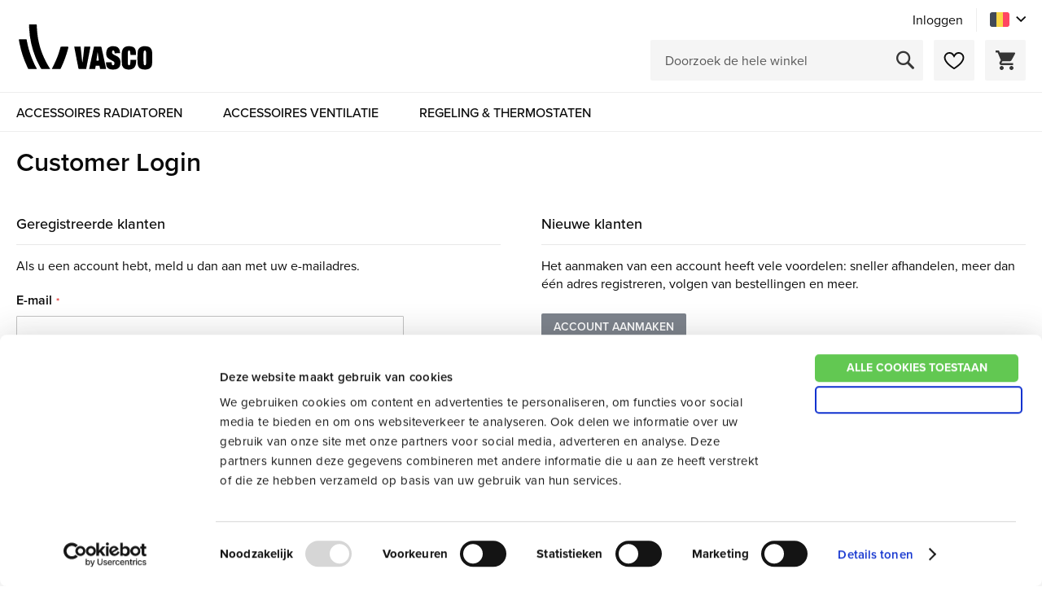

--- FILE ---
content_type: text/html; charset=UTF-8
request_url: https://shop.vasco.eu/be_nl/customer/account/login/referer/aHR0cHM6Ly9zaG9wLnZhc2NvLmV1L2JlX25sL2tub3Atby1yaW5nLWNoci16YXJvcy5odG1s/
body_size: 9693
content:
<!doctype html>
<html lang="nl">
    <head >
        <script>
    var LOCALE = 'nl\u002DNL';
    var BASE_URL = 'https\u003A\u002F\u002Fshop.vasco.eu\u002Fbe_nl\u002F';
    var require = {
        'baseUrl': 'https\u003A\u002F\u002Fshop.vasco.eu\u002Fstatic\u002Fversion1763379201\u002Ffrontend\u002FGetNoticed\u002FVasco\u002Fnl_NL'
    };</script>        <meta charset="utf-8"/>
<meta name="title" content="Customer Login"/>
<meta name="description" content="Bestel je Vasco accessoires direct online. Gratis levering!"/>
<meta name="robots" content="INDEX,FOLLOW"/>
<meta name="viewport" content="width=device-width, initial-scale=1"/>
<meta name="format-detection" content="telephone=no"/>
<title>Customer Login</title>
<link  rel="stylesheet" type="text/css"  media="all" href="https://shop.vasco.eu/static/version1763379201/frontend/GetNoticed/Vasco/nl_NL/mage/calendar.css" />
<link  rel="stylesheet" type="text/css"  media="all" href="https://shop.vasco.eu/static/version1763379201/frontend/GetNoticed/Vasco/nl_NL/Mageplaza_Blog/css/mpBlogIcon.css" />
<link  rel="stylesheet" type="text/css"  media="all" href="https://shop.vasco.eu/static/version1763379201/frontend/GetNoticed/Vasco/nl_NL/css/styles-m.css" />
<link  rel="stylesheet" type="text/css"  media="screen and (min-width: 768px)" href="https://shop.vasco.eu/static/version1763379201/frontend/GetNoticed/Vasco/nl_NL/css/styles-l.css" />
<link  rel="stylesheet" type="text/css"  media="print" href="https://shop.vasco.eu/static/version1763379201/frontend/GetNoticed/Vasco/nl_NL/css/print.css" />
<script  type="text/javascript"  src="https://shop.vasco.eu/static/version1763379201/frontend/GetNoticed/Vasco/nl_NL/requirejs/require.js"></script>
<script  type="text/javascript"  src="https://shop.vasco.eu/static/version1763379201/frontend/GetNoticed/Vasco/nl_NL/mage/requirejs/mixins.js"></script>
<script  type="text/javascript"  src="https://shop.vasco.eu/static/version1763379201/frontend/GetNoticed/Vasco/nl_NL/requirejs-config.js"></script>
<script  type="text/javascript"  src="https://shop.vasco.eu/static/version1763379201/frontend/GetNoticed/Vasco/nl_NL/js/svgxuse.js"></script>
<script  type="text/javascript"  src="https://shop.vasco.eu/static/version1763379201/frontend/GetNoticed/Vasco/nl_NL/Magento_Theme/js/cookiebot.js"></script>
<script  type="text/javascript"  src="https://shop.vasco.eu/static/version1763379201/frontend/GetNoticed/Vasco/nl_NL/MailPlus_MailPlus/js/set-mp-cookie.js"></script>
<script  type="text/javascript"  src="https://use.typekit.net/pdn3ehs.js"></script>
<script  type="text/javascript"  src="https://consent.cookiebot.com/uc.js?cbid=3e3ceb83-a762-4c3d-a40b-c7ef19533f06"></script>
<link rel="preload" as="font" crossorigin="anonymous" href="https://shop.vasco.eu/static/version1763379201/frontend/GetNoticed/Vasco/nl_NL/fonts/opensans/light/opensans-300.woff2" />
<link rel="preload" as="font" crossorigin="anonymous" href="https://shop.vasco.eu/static/version1763379201/frontend/GetNoticed/Vasco/nl_NL/fonts/opensans/regular/opensans-400.woff2" />
<link rel="preload" as="font" crossorigin="anonymous" href="https://shop.vasco.eu/static/version1763379201/frontend/GetNoticed/Vasco/nl_NL/fonts/opensans/semibold/opensans-600.woff2" />
<link rel="preload" as="font" crossorigin="anonymous" href="https://shop.vasco.eu/static/version1763379201/frontend/GetNoticed/Vasco/nl_NL/fonts/opensans/bold/opensans-700.woff2" />
<link rel="preload" as="font" crossorigin="anonymous" href="https://shop.vasco.eu/static/version1763379201/frontend/GetNoticed/Vasco/nl_NL/fonts/Luma-Icons.woff2" />
<link  rel="canonical" href="https://shop.vasco.eu/be_nl/customer/account/login/referer/aHR0cHM6Ly9zaG9wLnZhc2NvLmV1L2JlX25sL2tub3Atby1yaW5nLWNoci16YXJvcy5odG1s/" />
<link  rel="icon" type="image/x-icon" href="https://shop.vasco.eu/media/favicon/stores/4/Vasco-symbool.png" />
<link  rel="shortcut icon" type="image/x-icon" href="https://shop.vasco.eu/media/favicon/stores/4/Vasco-symbool.png" />
<meta property="og:image" content="https://shop.vasco.eu/media/Facebook_accessoryShop_v2.jpg">
<meta name="mobile-web-app-capable" content="yes">
<script type="text/javascript">
window.onload = function() {
    if (window.location.href === "https://shop.vasco.eu/nl_nl/batibouw") {
        document.cookie = "beurs_checkout_disabled=1;path=/;expires=Sat, 27 Feb 2021 14:36:41 GMT";
    }
    var _beurs_checkout_disabled_cookie = "; " + document.cookie;
    _beurs_checkout_disabled_cookie = _beurs_checkout_disabled_cookie.split("; beurs_checkout_disabled=");
    if (_beurs_checkout_disabled_cookie.length == 2) {
        _beurs_checkout_disabled_cookie = _beurs_checkout_disabled_cookie.pop().split(";").shift();
    }
    if (_beurs_checkout_disabled_cookie === "1") {
        var _beurs_checkout_disabled_button = document.getElementById("product-addtocart-button");
        if (_beurs_checkout_disabled_button !== null) {
            _beurs_checkout_disabled_button.onclick = function() { return false; };
        }
        var _beurs_checkout_disabled_buttons = document.getElementsByClassName("tocart");
        for (var i = 0; i < _beurs_checkout_disabled_buttons.length; ++i) {
            _beurs_checkout_disabled_buttons[i].onclick = function() { return false; };
        }
    }
}
</script>                <script>
        window.getWpCookie = function(name) {
            match = document.cookie.match(new RegExp(name + '=([^;]+)'));
            if (match) return decodeURIComponent(match[1].replace(/\+/g, ' ')) ;
        };

        window.dataLayer = window.dataLayer || [];
                var wpCookies = ['wp_customerId','wp_customerGroup'];
        wpCookies.map(function(cookieName) {
            var cookieValue = window.getWpCookie(cookieName);
            if (cookieValue) {
                var dlObject = {};
                dlObject[cookieName.replace('wp_', '')] = cookieValue;
                window.dataLayer.push(dlObject);
            }
        });
    </script>

    <!-- Google Tag Manager -->
<script>(function(w,d,s,l,i){w[l]=w[l]||[];w[l].push({'gtm.start':
new Date().getTime(),event:'gtm.js'});var f=d.getElementsByTagName(s)[0],
j=d.createElement(s),dl=l!='dataLayer'?'&l='+l:'';j.async=true;j.src=
'https://www.googletagmanager.com/gtm.js?id='+i+dl;f.parentNode.insertBefore(j,f);
})(window,document,'script','dataLayer','GTM-T7T5LMR');</script>
<!-- End Google Tag Manager -->    <script>try{Typekit.load({ async: true });}catch(e){}</script>    <script type="text/x-magento-init">
        {
            "*": {
                "Magento_PageCache/js/form-key-provider": {
                    "isPaginationCacheEnabled":
                        0                }
            }
        }
    </script>

<!--Custom Style-->
<link rel="stylesheet" type="text/css" media="all" href="https://maxcdn.bootstrapcdn.com/font-awesome/latest/css/font-awesome.min.css">
    </head>
    <body data-container="body"
          data-mage-init='{"loaderAjax": {}, "loader": { "icon": "https://shop.vasco.eu/static/version1763379201/frontend/GetNoticed/Vasco/nl_NL/images/loader-2.gif"}}'
        id="html-body" class="customer-account-login page-layout-1column">
        <!-- Google Tag Manager (noscript) -->
<noscript><iframe src="https://www.googletagmanager.com/ns.html?id=GTM-T7T5LMR"
height="0" width="0" style="display:none;visibility:hidden"></iframe></noscript>
<!-- End Google Tag Manager (noscript) -->
<script type="text/x-magento-init">
    {
        "*": {
            "Magento_PageBuilder/js/widget-initializer": {
                "config": {"[data-content-type=\"slider\"][data-appearance=\"default\"]":{"Magento_PageBuilder\/js\/content-type\/slider\/appearance\/default\/widget":false},"[data-content-type=\"map\"]":{"Magento_PageBuilder\/js\/content-type\/map\/appearance\/default\/widget":false},"[data-content-type=\"row\"]":{"Magento_PageBuilder\/js\/content-type\/row\/appearance\/default\/widget":false},"[data-content-type=\"tabs\"]":{"Magento_PageBuilder\/js\/content-type\/tabs\/appearance\/default\/widget":false},"[data-content-type=\"slide\"]":{"Magento_PageBuilder\/js\/content-type\/slide\/appearance\/default\/widget":{"buttonSelector":".pagebuilder-slide-button","showOverlay":"hover","dataRole":"slide"}},"[data-content-type=\"banner\"]":{"Magento_PageBuilder\/js\/content-type\/banner\/appearance\/default\/widget":{"buttonSelector":".pagebuilder-banner-button","showOverlay":"hover","dataRole":"banner"}},"[data-content-type=\"buttons\"]":{"Magento_PageBuilder\/js\/content-type\/buttons\/appearance\/inline\/widget":false},"[data-content-type=\"products\"][data-appearance=\"carousel\"]":{"Magento_PageBuilder\/js\/content-type\/products\/appearance\/carousel\/widget":false}},
                "breakpoints": {"desktop":{"label":"Desktop","stage":true,"default":true,"class":"desktop-switcher","icon":"Magento_PageBuilder::css\/images\/switcher\/switcher-desktop.svg","conditions":{"min-width":"1024px"},"options":{"products":{"default":{"slidesToShow":"5"}}}},"tablet":{"conditions":{"max-width":"1024px","min-width":"768px"},"options":{"products":{"default":{"slidesToShow":"4"},"continuous":{"slidesToShow":"3"}}}},"mobile":{"label":"Mobile","stage":true,"class":"mobile-switcher","icon":"Magento_PageBuilder::css\/images\/switcher\/switcher-mobile.svg","media":"only screen and (max-width: 768px)","conditions":{"max-width":"768px","min-width":"640px"},"options":{"products":{"default":{"slidesToShow":"3"}}}},"mobile-small":{"conditions":{"max-width":"640px"},"options":{"products":{"default":{"slidesToShow":"2"},"continuous":{"slidesToShow":"1"}}}}}            }
        }
    }
</script>

<div class="cookie-status-message" id="cookie-status">
    The store will not work correctly in the case when cookies are disabled.</div>
<script type="text&#x2F;javascript">document.querySelector("#cookie-status").style.display = "none";</script>
<script type="text/x-magento-init">
    {
        "*": {
            "cookieStatus": {}
        }
    }
</script>

<script type="text/x-magento-init">
    {
        "*": {
            "mage/cookies": {
                "expires": null,
                "path": "\u002F",
                "domain": ".shop.vasco.eu",
                "secure": true,
                "lifetime": "3600"
            }
        }
    }
</script>
    <noscript>
        <div class="message global noscript">
            <div class="content">
                <p>
                    <strong>JavaScript lijkt te zijn uitgeschakeld in uw browser.</strong>
                    <span>
                        Voor de beste gebruikerservaring, zorg ervoor dat javascript ingeschakeld is voor uw browser.                    </span>
                </p>
            </div>
        </div>
    </noscript>

<script>
    window.cookiesConfig = window.cookiesConfig || {};
    window.cookiesConfig.secure = true;
</script><script>    require.config({
        map: {
            '*': {
                wysiwygAdapter: 'mage/adminhtml/wysiwyg/tiny_mce/tinymce5Adapter'
            }
        }
    });</script><script>
    require.config({
        paths: {
            googleMaps: 'https\u003A\u002F\u002Fmaps.googleapis.com\u002Fmaps\u002Fapi\u002Fjs\u003Fv\u003D3\u0026key\u003D'
        },
        config: {
            'Magento_PageBuilder/js/utils/map': {
                style: ''
            },
            'Magento_PageBuilder/js/content-type/map/preview': {
                apiKey: '',
                apiKeyErrorMessage: 'You\u0020must\u0020provide\u0020a\u0020valid\u0020\u003Ca\u0020href\u003D\u0027https\u003A\u002F\u002Fshop.vasco.eu\u002Fbe_nl\u002Fadminhtml\u002Fsystem_config\u002Fedit\u002Fsection\u002Fcms\u002F\u0023cms_pagebuilder\u0027\u0020target\u003D\u0027_blank\u0027\u003EGoogle\u0020Maps\u0020API\u0020key\u003C\u002Fa\u003E\u0020to\u0020use\u0020a\u0020map.'
            },
            'Magento_PageBuilder/js/form/element/map': {
                apiKey: '',
                apiKeyErrorMessage: 'You\u0020must\u0020provide\u0020a\u0020valid\u0020\u003Ca\u0020href\u003D\u0027https\u003A\u002F\u002Fshop.vasco.eu\u002Fbe_nl\u002Fadminhtml\u002Fsystem_config\u002Fedit\u002Fsection\u002Fcms\u002F\u0023cms_pagebuilder\u0027\u0020target\u003D\u0027_blank\u0027\u003EGoogle\u0020Maps\u0020API\u0020key\u003C\u002Fa\u003E\u0020to\u0020use\u0020a\u0020map.'
            },
        }
    });
</script>

<script>
    require.config({
        shim: {
            'Magento_PageBuilder/js/utils/map': {
                deps: ['googleMaps']
            }
        }
    });
</script>
<div class="page-wrapper"><header class="page-header"><div class="panel wrapper"><div class="panel header"><div class="switcher language switcher-language" data-ui-id="language-switcher" id="switcher-language">
    <strong class="label switcher-label"><span>Taal</span></strong>
    <div class="actions dropdown options switcher-options">
        <div id="switcher-trigger" class="action toggle switcher-trigger"
             id="switcher-language-trigger"
             data-mage-init='{"dropdown":{}}'
             data-toggle="dropdown"
             data-trigger-keypress-button="true">
            <strong class="view-be_nl">
                <span class="name">België</span>
                <span class="flag-title">be_nl</span>
                <span class="flag-img">
                    <img src="https://shop.vasco.eu/static/version1763379201/frontend/GetNoticed/Vasco/nl_NL/images/flags/flag_be_nl.png" alt="Could not find image"/>
                </span>
            </strong>
        </div>
        <ul class="dropdown switcher-dropdown"
            data-target="dropdown">
                                                                            <li class="view-be_fr switcher-option">
                        <a href="https://shop.vasco.eu/be_nl/stores/store/redirect/___store/be_fr/___from_store/be_nl/uenc/aHR0cHM6Ly9zaG9wLnZhc2NvLmV1L2JlX2ZyL2N1c3RvbWVyL2FjY291bnQvbG9naW4vcmVmZXJlci9hSFIwY0hNNkx5OXphRzl3TG5aaGMyTnZMbVYxTDJKbFgyNXNMMnR1YjNBdGJ5MXlhVzVuTFdOb2NpMTZZWEp2Y3k1b2RHMXMv/">
                            Belgique                        </a>
                    </li>
                                                                <li class="view-nl_nl switcher-option">
                        <a href="https://shop.vasco.eu/be_nl/stores/store/redirect/___store/nl_nl/___from_store/be_nl/uenc/aHR0cHM6Ly9zaG9wLnZhc2NvLmV1L25sX25sL2N1c3RvbWVyL2FjY291bnQvbG9naW4vcmVmZXJlci9hSFIwY0hNNkx5OXphRzl3TG5aaGMyTnZMbVYxTDJKbFgyNXNMMnR1YjNBdGJ5MXlhVzVuTFdOb2NpMTZZWEp2Y3k1b2RHMXMv/">
                            Nederland                        </a>
                    </li>
                                    </ul>
    </div>
</div>
<ul class="header links"><li class="link authorization-link" data-label="of">
    <a href="https://shop.vasco.eu/be_nl/customer/account/login/referer/aHR0cHM6Ly9zaG9wLnZhc2NvLmV1L2JlX25sL2tub3Atby1yaW5nLWNoci16YXJvcy5odG1s/"        >Inloggen</a>
</li>
</ul></div></div><div class="header content"><span data-action="toggle-nav" class="action nav-toggle"><span>Toggle Nav</span></span>
<a
    class="logo"
    href="https://shop.vasco.eu/be_nl/"
    title=""
    aria-label="store logo">
    <img src="https://shop.vasco.eu/static/version1763379201/frontend/GetNoticed/Vasco/nl_NL/svg/logo.svg"
         title=""
         alt=""
         width="170"         height="63"    />
</a>

<div data-block="minicart" class="minicart-wrapper">
    <a class="action showcart" href="https://shop.vasco.eu/be_nl/checkout/cart/" data-bind="scope: 'minicart_content'">
        <svg class="icon icon-cart">
          <use xlink:href="https://shop.vasco.eu/static/version1763379201/frontend/GetNoticed/Vasco/nl_NL/svg/symbol-defs.svg#icon-cart"></use>
        </svg>
        <span class="text">Winkelwagen</span>
        <span class="counter qty empty" data-bind="css: { empty: !!getCartParam('summary_count') == false }, blockLoader: isLoading">
            <span class="counter-number"><!-- ko text: getCartParam('summary_count') --><!-- /ko --></span>
            <span class="counter-label">
            <!-- ko if: getCartParam('summary_count') -->
                <!-- ko text: getCartParam('summary_count') --><!-- /ko -->
                <!-- ko i18n: 'items' --><!-- /ko -->
            <!-- /ko -->
            </span>
        </span>
    </a>
    <script type="text/x-magento-init">
    {
        "[data-block='minicart']": {
            "Magento_Ui/js/core/app": {"components":{"minicart_content":{"children":{"subtotal.container":{"children":{"subtotal":{"children":{"subtotal.totals":{"config":{"display_cart_subtotal_incl_tax":1,"display_cart_subtotal_excl_tax":0,"template":"Magento_Tax\/checkout\/minicart\/subtotal\/totals"},"children":{"subtotal.totals.msrp":{"component":"Magento_Msrp\/js\/view\/checkout\/minicart\/subtotal\/totals","config":{"displayArea":"minicart-subtotal-hidden","template":"Magento_Msrp\/checkout\/minicart\/subtotal\/totals"}}},"component":"Magento_Tax\/js\/view\/checkout\/minicart\/subtotal\/totals"}},"component":"uiComponent","config":{"template":"Magento_Checkout\/minicart\/subtotal"}}},"component":"uiComponent","config":{"displayArea":"subtotalContainer"}},"item.renderer":{"component":"Magento_Checkout\/js\/view\/cart-item-renderer","config":{"displayArea":"defaultRenderer","template":"Magento_Checkout\/minicart\/item\/default"},"children":{"item.image":{"component":"Magento_Catalog\/js\/view\/image","config":{"template":"Magento_Catalog\/product\/image","displayArea":"itemImage"}},"checkout.cart.item.price.sidebar":{"component":"uiComponent","config":{"template":"Magento_Checkout\/minicart\/item\/price","displayArea":"priceSidebar"}}}},"extra_info":{"component":"uiComponent","config":{"displayArea":"extraInfo"}},"promotion":{"component":"uiComponent","config":{"displayArea":"promotion"}}},"config":{"itemRenderer":{"default":"defaultRenderer","simple":"defaultRenderer","virtual":"defaultRenderer"},"template":"Magento_Checkout\/minicart\/content"},"component":"Magento_Checkout\/js\/view\/minicart"}},"types":[]}        },
        "*": {
            "Magento_Ui/js/block-loader": "https://shop.vasco.eu/static/version1763379201/frontend/GetNoticed/Vasco/nl_NL/images/loader-1.gif"
        }
    }
    </script>
    <script>
        window.checkout = {"shoppingCartUrl":"https:\/\/shop.vasco.eu\/be_nl\/checkout\/cart\/","checkoutUrl":"https:\/\/shop.vasco.eu\/be_nl\/checkout\/","updateItemQtyUrl":"https:\/\/shop.vasco.eu\/be_nl\/checkout\/sidebar\/updateItemQty\/","removeItemUrl":"https:\/\/shop.vasco.eu\/be_nl\/checkout\/sidebar\/removeItem\/","imageTemplate":"Magento_Catalog\/product\/image_with_borders","baseUrl":"https:\/\/shop.vasco.eu\/be_nl\/","minicartMaxItemsVisible":5,"websiteId":"1","maxItemsToDisplay":10,"storeId":"4","storeGroupId":"1","agreementIds":["1","2"],"customerLoginUrl":"https:\/\/shop.vasco.eu\/be_nl\/customer\/account\/login\/referer\/aHR0cHM6Ly9zaG9wLnZhc2NvLmV1L2JlX25sL2tub3Atby1yaW5nLWNoci16YXJvcy5odG1s\/","isRedirectRequired":false,"autocomplete":"off","captcha":{"user_login":{"isCaseSensitive":false,"imageHeight":50,"imageSrc":"","refreshUrl":"https:\/\/shop.vasco.eu\/be_nl\/captcha\/refresh\/","isRequired":false,"timestamp":1769014560}}};
    </script>
</div><div class="wishlist-button" data-bind="scope: 'wishlist'">
  <a href="https://shop.vasco.eu/be_nl/wishlist/">
    <svg class="icon-heart" data-bind="css: { 'active': wishlist().counter, 'icon-heart': true }" viewBox="0 0 26 23" version="1.1" xmlns="http://www.w3.org/2000/svg" xmlns:xlink="http://www.w3.org/1999/xlink" style="position: relative; top: 4px; width: 26px; height: 22px;">
        <g id="Symbols" stroke="none" stroke-width="1" fill="none" fill-rule="evenodd">
            <g id="favorieten-indication" transform="translate(-11.000000, -12.000000)" fill="#ffffff" fill-rule="nonzero" stroke="#9b9b9b" stroke-width="2">
                <g id="verlanglijstje">
                    <g id="icons8-hearts" transform="translate(11.000000, 12.000000)">
                        <path d="M12.9999885,20.9972966 L13.0031489,20.9954452 C13.4250384,20.7539061 14.2024517,20.2685681 15.1040569,19.6512541 C16.5406003,18.6676768 17.962602,17.5746542 19.2752388,16.4006306 C22.8762878,13.1798486 25,9.94601139 25,7 C25,3.69290975 22.3070903,1 19,1 C16.874526,1 14.9377676,2.12050726 13.8564759,3.91462503 L12.9999997,5.3357209 L12.1435239,3.91462472 C11.0622334,2.12050755 9.1254743,1 7,1 C3.69290975,1 1,3.69290975 1,7 C1,9.94601139 3.12371219,13.1798486 6.72476121,16.4006306 C8.03739796,17.5746542 9.45939968,18.6676768 10.8959431,19.6512541 C11.7936822,20.2659209 12.568292,20.7497413 12.9999885,20.9972966 Z" id="Shape"></path>
                    </g>
                </g>
            </g>
        </g>
    </svg>
  </a>
</div>
<script type="text/x-magento-init">
    {
        "*": {
            "Magento_Ui/js/core/app": {
                "components": {
                    "wishlist": {
                        "component": "Magento_Wishlist/js/view/wishlist"
                    }
                }
            }
        }
    }
</script><div class="block block-search">
    <div class="block block-title"><strong>Zoek</strong></div>
    <div class="block block-content">
        <form class="form minisearch" id="search_mini_form"
              action="https://shop.vasco.eu/be_nl/catalogsearch/result/" method="get">
                        <div class="field search">
                <label class="label" for="search" data-role="minisearch-label">
                    <span>Zoek</span>
                </label>
                <div class="control">
                    <input id="search"
                           data-mage-init='{
                            "quickSearch": {
                                "formSelector": "#search_mini_form",
                                "url": "https://shop.vasco.eu/be_nl/search/ajax/suggest/",
                                "destinationSelector": "#search_autocomplete",
                                "minSearchLength": "3"
                            }
                        }'
                           type="text"
                           name="q"
                           value=""
                           placeholder="Doorzoek&#x20;de&#x20;hele&#x20;winkel"
                           class="input-text"
                           maxlength="128"
                           role="combobox"
                           aria-haspopup="false"
                           aria-autocomplete="both"
                           autocomplete="off"
                           aria-expanded="false"/>
                    <div id="search_autocomplete" class="search-autocomplete"></div>
                    <div class="nested">
    <a class="action advanced" href="https://shop.vasco.eu/be_nl/catalogsearch/advanced/" data-action="advanced-search">
        Geavanceerd zoeken    </a>
</div>
                </div>
            </div>
            <div class="actions">
                <button type="submit"
                        title="Zoek"
                        class="action search"
                        aria-label="Search"
                >
                    <span>Zoek</span>
                </button>
            </div>
        </form>
    </div>
</div>
<ul class="compare wrapper"><li class="item link compare" data-bind="scope: 'compareProducts'" data-role="compare-products-link">
    <a class="action compare no-display" title="Producten&#x20;vergelijken"
       data-bind="attr: {'href': compareProducts().listUrl}, css: {'no-display': !compareProducts().count}"
    >
        Producten vergelijken        <span class="counter qty" data-bind="text: compareProducts().countCaption"></span>
    </a>
</li>
<script type="text/x-magento-init">
{"[data-role=compare-products-link]": {"Magento_Ui/js/core/app": {"components":{"compareProducts":{"component":"Magento_Catalog\/js\/view\/compare-products"}}}}}
</script>
</ul></div></header>    <div class="sections nav-sections">
                <div class="section-items nav-sections-items"
             data-mage-init='{"tabs":{"openedState":"active"}}'>
                                            <div class="section-item-title nav-sections-item-title"
                     data-role="collapsible">
                    <a class="nav-sections-item-switch"
                       data-toggle="switch" href="#store.menu">
                        Menu                    </a>
                </div>
                <div class="section-item-content nav-sections-item-content"
                     id="store.menu"
                     data-role="content">
                    
<nav class="navigation" data-action="navigation">
    <ul data-mage-init='{"menu":{"responsive":true, "expanded":true, "delay": 100, "position":{"my":"left top","at":"left bottom"}}}'>
        <li  class="level0 nav-1 category-item first level-top"><a href="https://shop.vasco.eu/be_nl/accessoires-radiatoren.html"  class="level-top" ><span>Accessoires Radiatoren</span></a></li><li  class="level0 nav-2 category-item level-top"><a href="https://shop.vasco.eu/be_nl/ventilatie.html"  class="level-top" ><span>Accessoires Ventilatie</span></a></li><li  class="level0 nav-3 category-item last level-top"><a href="https://shop.vasco.eu/be_nl/regeling-en-thermostaten.html"  class="level-top" ><span>Regeling &amp; Thermostaten</span></a></li>            </ul>
</nav>
                </div>
                                            <div class="section-item-title nav-sections-item-title"
                     data-role="collapsible">
                    <a class="nav-sections-item-switch"
                       data-toggle="switch" href="#store.links">
                        Account                    </a>
                </div>
                <div class="section-item-content nav-sections-item-content"
                     id="store.links"
                     data-role="content">
                    <!-- Account links -->                </div>
                                            <div class="section-item-title nav-sections-item-title"
                     data-role="collapsible">
                    <a class="nav-sections-item-switch"
                       data-toggle="switch" href="#store.settings">
                        Instellingen                    </a>
                </div>
                <div class="section-item-content nav-sections-item-content"
                     id="store.settings"
                     data-role="content">
                    <div class="switcher language switcher-language" data-ui-id="language-switcher" id="switcher-language-nav">
    <strong class="label switcher-label"><span>Taal</span></strong>
    <div class="actions dropdown options switcher-options">
        <div id="switcher-trigger" class="action toggle switcher-trigger"
             id="switcher-language-trigger-nav"
             data-mage-init='{"dropdown":{}}'
             data-toggle="dropdown"
             data-trigger-keypress-button="true">
            <strong class="view-be_nl">
                <span class="name">België</span>
                <span class="flag-title">be_nl</span>
                <span class="flag-img">
                    <img src="https://shop.vasco.eu/static/version1763379201/frontend/GetNoticed/Vasco/nl_NL/images/flags/flag_be_nl.png" alt="Could not find image"/>
                </span>
            </strong>
        </div>
        <ul class="dropdown switcher-dropdown"
            data-target="dropdown">
                                                                            <li class="view-be_fr switcher-option">
                        <a href="https://shop.vasco.eu/be_nl/stores/store/redirect/___store/be_fr/___from_store/be_nl/uenc/aHR0cHM6Ly9zaG9wLnZhc2NvLmV1L2JlX2ZyL2N1c3RvbWVyL2FjY291bnQvbG9naW4vcmVmZXJlci9hSFIwY0hNNkx5OXphRzl3TG5aaGMyTnZMbVYxTDJKbFgyNXNMMnR1YjNBdGJ5MXlhVzVuTFdOb2NpMTZZWEp2Y3k1b2RHMXMv/">
                            Belgique                        </a>
                    </li>
                                                                <li class="view-nl_nl switcher-option">
                        <a href="https://shop.vasco.eu/be_nl/stores/store/redirect/___store/nl_nl/___from_store/be_nl/uenc/aHR0cHM6Ly9zaG9wLnZhc2NvLmV1L25sX25sL2N1c3RvbWVyL2FjY291bnQvbG9naW4vcmVmZXJlci9hSFIwY0hNNkx5OXphRzl3TG5aaGMyTnZMbVYxTDJKbFgyNXNMMnR1YjNBdGJ5MXlhVzVuTFdOb2NpMTZZWEp2Y3k1b2RHMXMv/">
                            Nederland                        </a>
                    </li>
                                    </ul>
    </div>
</div>
                </div>
                    </div>
    </div>
<main id="maincontent" class="page-main"><div class="page-title-wrapper">
    <h1 class="page-title"
                >
        <span class="base" data-ui-id="page-title-wrapper" >Customer Login</span>    </h1>
    </div>
<div class="page messages"><div data-placeholder="messages"></div>
<div data-bind="scope: 'messages'">
    <!-- ko if: cookieMessages && cookieMessages.length > 0 -->
    <div aria-atomic="true" role="alert" data-bind="foreach: { data: cookieMessages, as: 'message' }" class="messages">
        <div data-bind="attr: {
            class: 'message-' + message.type + ' ' + message.type + ' message',
            'data-ui-id': 'message-' + message.type
        }">
            <div data-bind="html: $parent.prepareMessageForHtml(message.text)"></div>
        </div>
    </div>
    <!-- /ko -->

    <!-- ko if: messages().messages && messages().messages.length > 0 -->
    <div aria-atomic="true" role="alert" class="messages" data-bind="foreach: {
        data: messages().messages, as: 'message'
    }">
        <div data-bind="attr: {
            class: 'message-' + message.type + ' ' + message.type + ' message',
            'data-ui-id': 'message-' + message.type
        }">
            <div data-bind="html: $parent.prepareMessageForHtml(message.text)"></div>
        </div>
    </div>
    <!-- /ko -->
</div>
<script type="text/x-magento-init">
    {
        "*": {
            "Magento_Ui/js/core/app": {
                "components": {
                        "messages": {
                            "component": "Magento_Theme/js/view/messages"
                        }
                    }
                }
            }
    }
</script>
</div><div class="columns"><div class="column main"><input name="form_key" type="hidden" value="KEIVlmmk8qY5Yjri" /><div id="authenticationPopup" data-bind="scope:'authenticationPopup', style: {display: 'none'}">
        <script>window.authenticationPopup = {"autocomplete":"off","customerRegisterUrl":"https:\/\/shop.vasco.eu\/be_nl\/customer\/account\/create\/","customerForgotPasswordUrl":"https:\/\/shop.vasco.eu\/be_nl\/customer\/account\/forgotpassword\/","baseUrl":"https:\/\/shop.vasco.eu\/be_nl\/","customerLoginUrl":"https:\/\/shop.vasco.eu\/be_nl\/customer\/ajax\/login\/"}</script>    <!-- ko template: getTemplate() --><!-- /ko -->
        <script type="text/x-magento-init">
        {
            "#authenticationPopup": {
                "Magento_Ui/js/core/app": {"components":{"authenticationPopup":{"component":"Magento_Customer\/js\/view\/authentication-popup","children":{"messages":{"component":"Magento_Ui\/js\/view\/messages","displayArea":"messages"},"captcha":{"component":"Magento_Captcha\/js\/view\/checkout\/loginCaptcha","displayArea":"additional-login-form-fields","formId":"user_login","configSource":"checkout"},"recaptcha":{"component":"Magento_ReCaptchaFrontendUi\/js\/reCaptcha","displayArea":"additional-login-form-fields","reCaptchaId":"recaptcha-popup-login","settings":{"rendering":{"sitekey":"6Le0HqEdAAAAAMnwKKzmEbab4MmWS2uEyoMxDGaL","badge":"bottomright","size":"invisible","theme":"light","hl":""},"invisible":true}}}}}}            },
            "*": {
                "Magento_Ui/js/block-loader": "https\u003A\u002F\u002Fshop.vasco.eu\u002Fstatic\u002Fversion1763379201\u002Ffrontend\u002FGetNoticed\u002FVasco\u002Fnl_NL\u002Fimages\u002Floader\u002D1.gif"
                            }
        }
    </script>
</div>
<script type="text/x-magento-init">
    {
        "*": {
            "Magento_Customer/js/section-config": {
                "sections": {"stores\/store\/switch":["*"],"stores\/store\/switchrequest":["*"],"directory\/currency\/switch":["*"],"*":["messages"],"customer\/account\/logout":["*","recently_viewed_product","recently_compared_product","persistent"],"customer\/account\/loginpost":["*"],"customer\/account\/createpost":["*"],"customer\/account\/editpost":["*"],"customer\/ajax\/login":["checkout-data","cart","captcha"],"catalog\/product_compare\/add":["compare-products","gtm"],"catalog\/product_compare\/remove":["compare-products"],"catalog\/product_compare\/clear":["compare-products"],"sales\/guest\/reorder":["cart"],"sales\/order\/reorder":["cart"],"checkout\/cart\/add":["cart","directory-data","gtm"],"checkout\/cart\/delete":["cart","gtm"],"checkout\/cart\/updatepost":["cart"],"checkout\/cart\/updateitemoptions":["cart"],"checkout\/cart\/couponpost":["cart"],"checkout\/cart\/estimatepost":["cart"],"checkout\/cart\/estimateupdatepost":["cart"],"checkout\/onepage\/saveorder":["cart","checkout-data","last-ordered-items","bpost-data"],"checkout\/sidebar\/removeitem":["cart","gtm"],"checkout\/sidebar\/updateitemqty":["cart"],"rest\/*\/v1\/carts\/*\/payment-information":["cart","last-ordered-items","captcha","instant-purchase","bpost-data","gtm"],"rest\/*\/v1\/guest-carts\/*\/payment-information":["cart","captcha","bpost-data","gtm"],"rest\/*\/v1\/guest-carts\/*\/selected-payment-method":["cart","checkout-data","bpost-data"],"rest\/*\/v1\/carts\/*\/selected-payment-method":["cart","checkout-data","instant-purchase","bpost-data"],"customer\/address\/*":["instant-purchase"],"customer\/account\/*":["instant-purchase"],"vault\/cards\/deleteaction":["instant-purchase"],"multishipping\/checkout\/overviewpost":["cart"],"paypal\/express\/placeorder":["cart","checkout-data"],"paypal\/payflowexpress\/placeorder":["cart","checkout-data"],"paypal\/express\/onauthorization":["cart","checkout-data"],"persistent\/index\/unsetcookie":["persistent"],"review\/product\/post":["review"],"wishlist\/index\/add":["wishlist","gtm"],"wishlist\/index\/remove":["wishlist"],"wishlist\/index\/updateitemoptions":["wishlist"],"wishlist\/index\/update":["wishlist"],"wishlist\/index\/cart":["wishlist","cart","gtm"],"wishlist\/index\/fromcart":["wishlist","cart"],"wishlist\/index\/allcart":["wishlist","cart","gtm"],"wishlist\/shared\/allcart":["wishlist","cart"],"wishlist\/shared\/cart":["cart"],"euvat\/vatnumber\/validation":["cart","checkout-data"],"braintree\/paypal\/placeorder":["cart","checkout-data"],"braintree\/googlepay\/placeorder":["cart","checkout-data"],"checkout\/cart\/configure":["gtm"],"rest\/*\/v1\/guest-carts\/*\/shipping-information":["gtm"],"rest\/*\/v1\/carts\/*\/shipping-information":["gtm"]},
                "clientSideSections": ["checkout-data","cart-data","bpost-data"],
                "baseUrls": ["https:\/\/shop.vasco.eu\/be_nl\/"],
                "sectionNames": ["messages","customer","compare-products","last-ordered-items","cart","directory-data","captcha","instant-purchase","loggedAsCustomer","persistent","review","wishlist","gtm","recently_viewed_product","recently_compared_product","product_data_storage","paypal-billing-agreement"]            }
        }
    }
</script>
<script type="text/x-magento-init">
    {
        "*": {
            "Magento_Customer/js/customer-data": {
                "sectionLoadUrl": "https\u003A\u002F\u002Fshop.vasco.eu\u002Fbe_nl\u002Fcustomer\u002Fsection\u002Fload\u002F",
                "expirableSectionLifetime": 60,
                "expirableSectionNames": ["cart","persistent"],
                "cookieLifeTime": "3600",
                "updateSessionUrl": "https\u003A\u002F\u002Fshop.vasco.eu\u002Fbe_nl\u002Fcustomer\u002Faccount\u002FupdateSession\u002F"
            }
        }
    }
</script>
<script type="text/x-magento-init">
    {
        "*": {
            "Magento_Customer/js/invalidation-processor": {
                "invalidationRules": {
                    "website-rule": {
                        "Magento_Customer/js/invalidation-rules/website-rule": {
                            "scopeConfig": {
                                "websiteId": "1"
                            }
                        }
                    }
                }
            }
        }
    }
</script>
<script type="text/x-magento-init">
    {
        "body": {
            "pageCache": {"url":"https:\/\/shop.vasco.eu\/be_nl\/page_cache\/block\/render\/referer\/aHR0cHM6Ly9zaG9wLnZhc2NvLmV1L2JlX25sL2tub3Atby1yaW5nLWNoci16YXJvcy5odG1s\/","handles":["default","customer_account_login"],"originalRequest":{"route":"customer","controller":"account","action":"login","uri":"\/be_nl\/customer\/account\/login\/referer\/aHR0cHM6Ly9zaG9wLnZhc2NvLmV1L2JlX25sL2tub3Atby1yaW5nLWNoci16YXJvcy5odG1s\/"},"versionCookieName":"private_content_version"}        }
    }
</script>
<div class="login-container"><div class="block block-customer-login">
    <div class="block-title">
        <strong id="block-customer-login-heading" role="heading" aria-level="2">Geregistreerde klanten</strong>
    </div>
    <div class="block-content" aria-labelledby="block-customer-login-heading">
        <form class="form form-login"
              action="https://shop.vasco.eu/be_nl/customer/account/loginPost/referer/aHR0cHM6Ly9zaG9wLnZhc2NvLmV1L2JlX25sL2tub3Atby1yaW5nLWNoci16YXJvcy5odG1s/"
              method="post"
              id="login-form"
              data-mage-init='{"validation":{}}'>
            <input name="form_key" type="hidden" value="KEIVlmmk8qY5Yjri" />            <fieldset class="fieldset login" data-hasrequired="* Verplichte velden">
                <div class="field note">Als u een account hebt, meld u dan aan met uw e-mailadres.</div>
                <div class="field email required">
                    <label class="label" for="email"><span>E-mail</span></label>
                    <div class="control">
                        <input name="login[username]" value=""
                             autocomplete="off"                               id="email" type="email" class="input-text"
                               title="E-mail"
                               data-mage-init='{"mage/trim-input":{}}'
                               data-validate="{required:true, 'validate-email':true}">
                    </div>
                </div>
                <div class="field password required">
                    <label for="pass" class="label"><span>Wachtwoord</span></label>
                    <div class="control">
                        <input name="login[password]" type="password"
                             autocomplete="off"                               class="input-text" id="pass"
                               title="Wachtwoord"
                               data-validate="{required:true}">
                    </div>
                </div>
                <div class="field choice" data-bind="scope: 'showPassword'">
                    <!-- ko template: getTemplate() --><!-- /ko -->
                </div>
                <div
    class="field-recaptcha"
    id="recaptcha-f979c2ff515d921c34af9bd2aee8ef076b719d03-container"
    data-bind="scope:'recaptcha-f979c2ff515d921c34af9bd2aee8ef076b719d03'"
>
    <!-- ko template: getTemplate() --><!-- /ko -->
</div>

<script type="text/x-magento-init">
{
    "#recaptcha-f979c2ff515d921c34af9bd2aee8ef076b719d03-container": {
        "Magento_Ui/js/core/app": {"components":{"recaptcha-f979c2ff515d921c34af9bd2aee8ef076b719d03":{"settings":{"rendering":{"sitekey":"6Le0HqEdAAAAAMnwKKzmEbab4MmWS2uEyoMxDGaL","badge":"bottomright","size":"invisible","theme":"light","hl":""},"invisible":true},"component":"Magento_ReCaptchaFrontendUi\/js\/reCaptcha","reCaptchaId":"recaptcha-f979c2ff515d921c34af9bd2aee8ef076b719d03"}}}    }
}
</script>
                <div class="actions-toolbar">
                    <div class="primary"><button type="submit" class="action login primary" name="send" id="send2"  disabled="disabled" ><span>Inloggen</span></button></div>
                    <div class="secondary"><a class="action remind" href="https://shop.vasco.eu/be_nl/customer/account/forgotpassword/"><span>Wachtwoord vergeten?</span></a></div>
                </div>
            </fieldset>
        </form>
    </div>
        <script type="text/x-magento-init">
        {
            "*": {
                "Magento_Customer/js/block-submit-on-send": {
                    "formId": "login-form"
                },
                "Magento_Ui/js/core/app": {
                    "components": {
                        "showPassword": {
                            "component": "Magento_Customer/js/show-password",
                            "passwordSelector": "#pass"
                        }
                    }
                }
            }
        }
    </script>
</div>
<div class="block block-new-customer">
    <div class="block-title">
        <strong id="block-new-customer-heading" role="heading" aria-level="2">Nieuwe klanten</strong>
    </div>
    <div class="block-content" aria-labelledby="block-new-customer-heading">
        <p>Het aanmaken van een account heeft vele voordelen: sneller afhandelen, meer dan één adres registreren, volgen van bestellingen en meer.</p>
        <div class="actions-toolbar">
            <div class="primary">
                <a href="https://shop.vasco.eu/be_nl/customer/account/create/" class="action create primary"><span>Account aanmaken</span></a>
            </div>
        </div>
    </div>
</div>
</div><script type="text/x-magento-init">
    {
        "body": {
            "requireCookie": {"noCookieUrl":"https:\/\/shop.vasco.eu\/be_nl\/cookie\/index\/noCookies\/","triggers":[".action.login"],"isRedirectCmsPage":true}        }
    }
</script>
</div></div></main><footer class="page-footer"><div class="footer-usps">
  <div class="footer content">
    <div class="footer-col">
      <svg class="icon icon-truck">
        <use xlink:href="https://shop.vasco.eu/static/version1763379201/frontend/GetNoticed/Vasco/nl_NL/svg/symbol-defs.svg#icon-truck"></use>
      </svg>
      <div data-content-type="html" data-appearance="default" data-element="main" data-decoded="true"><p>Snelle levering</p></div>    </div>
    <div class="footer-col">
      <svg class="icon icon-calendar">
        <use xlink:href="https://shop.vasco.eu/static/version1763379201/frontend/GetNoticed/Vasco/nl_NL/svg/symbol-defs.svg#icon-calendar"></use>
      </svg>
      <p>14 dagen bedenktijd</p>    </div>
    <div class="footer-col">
      <svg class="icon icon-return">
        <use xlink:href="https://shop.vasco.eu/static/version1763379201/frontend/GetNoticed/Vasco/nl_NL/svg/symbol-defs.svg#icon-return"></use>
      </svg>
      <p>Je koopt originele Vasco&nbsp;producten</p>    </div>
    <div class="footer-col">
      <svg class="icon icon-shield">
        <use xlink:href="https://shop.vasco.eu/static/version1763379201/frontend/GetNoticed/Vasco/nl_NL/svg/symbol-defs.svg#icon-shield"></use>
      </svg>
      <p>Veilig betalen</p>    </div>
  </div>
</div><div class="footer-upper-container">
  <div class="footer content">
    <div class="footer-col baseline">
      <div class="footer-block support-image">
        <p><img src="https://shop.vasco.eu/media/support.png" alt="" width="323" height="293"></p>      </div>
    </div>
    <div class="footer-col baseline">
      <div class="footer-block support-wrapper">
        <h3>Hulp Nodig?</h3>
<p>Neem contact op met onze <a href="#klantenservice">klantenservice</a></p>
<div class="social-block social-facebook">
  <div class="social-icon">
    <svg class="icon social-icon-facebook-f">
      <use xlink:href="https://shop.vasco.eu/static/version1763379201/frontend/GetNoticed/Vasco/nl_NL/svg/symbol-defs.svg#social-icon-facebook-f"></use>
    </svg>
  </div>
  <div class="social-content">
    <p><a href="https://www.facebook.com/VascoGroup.eu/" target="_blank" rel="noopener">Facebook</a></p>
<p>Blijf op de hoogte</p>  </div>
</div>
<div class="social-block social-youtube">
  <div class="social-icon">
    <svg class="icon social-icon-youtube">
      <use xlink:href="https://shop.vasco.eu/static/version1763379201/frontend/GetNoticed/Vasco/nl_NL/svg/symbol-defs.svg#social-icon-youtube"></use>
    </svg>
  </div>
  <div class="social-content">
    <p><a href="https://www.youtube.com/channel/UCtsPoBZrvWm4cQAJH1MNqiA" target="_blank" rel="noopener">Youtube</a></p>
<p>Voor inspiratie &amp; instructie video's</p>  </div>
</div>      </div>
    </div>
    <div class="footer-col baseline newsletter-container">
      <div class="footer-block">
        <div class="newsletter-content">
  <h3>Vasco Nieuwsbrief</h3>
<p>Ontvang de beste aanbiedingen en advies.</p></div>
<div class="block newsletter">
    <div class="title"><strong>Nieuwsbrief</strong></div>
    <div class="content">
        <form class="form subscribe"
            novalidate
            action="https://shop.vasco.eu/be_nl/newsletter/subscriber/new/"
            method="post"
            data-mage-init='{"validation": {"errorClass": "mage-error"}}'
            id="newsletter-validate-detail">
            <div class="field newsletter">
                <div class="control">
                    <label for="newsletter">
                        <span class="label">
                            Abonneer u op onze nieuwsbrief                        </span>
                        <input name="email" type="email" id="newsletter"
                               placeholder="Voer uw e-mailadres in"
                               data-mage-init='{"mage/trim-input":{}}'
                               data-validate="{required:true, 'validate-email':true}"
                        />
                    </label>
                </div>
            </div>
            <div class="actions">
                <button class="action subscribe primary"
                        title="Inschrijven"
                        type="submit"
                        aria-label="Subscribe">
                    <span>Inschrijven</span>
                    <svg class="icon icon-chevron-right">
                        <use xlink:href="https://shop.vasco.eu/static/version1763379201/frontend/GetNoticed/Vasco/nl_NL/svg/symbol-defs.svg#icon-chevron-right"></use>
                    </svg>
                </button>
            </div>
        </form>
    </div>
</div>
      </div>
    </div>
  </div>
</div>
<div class="footer-main-container">
  <div class="footer content">
    <div class="footer-col baseline">
      <div class="footer-block">
        <div data-content-type="html" data-appearance="default" data-element="main" data-decoded="true"><h3>Klantenservice</h3>
<ul>
<li><a href="/be_nl/contact">Contact opnemen</a></li>
<li><a href="/be_nl/bestellen-leveren">Bestellen &amp; Leveren</a></li>
<li><a href="/be_nl/betalen">Betalen</a></li>
<li><a href="/be_nl/customer/account/create/">Account aanmaken</a></li>
<li><a href="/be_nl/retouren">Retourneren</a></li>
<li><a href="/be_nl/leverings-en-verkoop-voorwaarden">Verkoopvoorwaarden - Consumenten</a></li>
<li><a href="/be_nl/garantievoorwaarden">Garantievoorwaarden</a></li>
</ul></div>      </div>
    </div>
    <div class="footer-col baseline">
      <div class="footer-block">
        <div data-content-type="html" data-appearance="default" data-element="main" data-decoded="true"><h3>Zakelijk</h3>
<ul>
<li><a href="/be_nl/dienst-na-verkoop-zakelijk">Dienst-na-verkoop zakelijk</a></li>
<li><a href="/be_nl/leverings-en-verkoopvoorwaarden-zakelijk">Verkoop- en leveringsvoorwaarden zakelijk</a></li>
<li><a href="/be_nl/garantievoorwaarden-zakelijk">Garantievoorwaarden zakelijk</a></li>
</ul></div>      </div>
    </div>
    <div class="footer-col baseline">
      <div class="footer-block">
        <div data-content-type="html" data-appearance="default" data-element="main" data-decoded="true"><h3>Over&nbsp;Vasco</h3>
<ul>
<li><a href="/be_nl/wie-zijn-we">Wie zijn we?</a></li>
<li><a href="/be_nl/vasco-producten">Vasco producten</a></li>
<li><a href="/be_nl/vasco-accessory-shop">Vasco Accessory Shop</a></li>
<li><a href="https://www.vasco.eu" target="_blank" rel="noopener">Ga naar vasco.eu</a></li>
</ul></div>      </div>
    </div>
    <div class="footer-col baseline">
      <div class="footer-block">
        <h3>Volg ons</h3>
<ul>
<li><a href="https://www.facebook.com/VascoGroup.eu" target="_blank" rel="noopener">Facebook</a></li>
<li><a href="https://nl.pinterest.com/vasco1273/pins/" target="_blank" rel="noopener">Pinterest</a></li>
<li><a href="https://www.youtube.com/channel/UCtsPoBZrvWm4cQAJH1MNqiA/videos" target="_blank" rel="noopener">Youtube</a></li>
<li><a href="https://www.instagram.com/vascogroup" target="_blank" rel="noopener">Instagram</a></li>
</ul>      </div>
    </div>
  </div>
</div>

<div class="footer-bottom-container">
  <div class="footer content">
    <div class="footer-col">
      <h5>Betaalmethodes</h5>
<p><img src="https://shop.vasco.eu/media/bank.png" width="295" height="34"></p>
    </div>
    <div class="footer-col">
          </div>
    <div class="footer-col">
      <div data-content-type="html" data-appearance="default" data-element="main" data-decoded="true"><h5>© 2025&nbsp;-&nbsp;Vasco Group nv</h5>
<p><br><a href="/be_nl/leverings-en-verkoop-voorwaarden">Lees de&nbsp;verkoopvoorwaarden</a>. Alle prijzen zijn inclusief BTW en andere heffingen. Eventuele retourzendingen zijn voor rekening van de klant. <br><a href="/be_nl/privacy-policy">Lees de Privacy Policy</a> - <a href="/be_nl/cookie-policy">Lees de Cookie Policy</a> -&nbsp;<a href="/be_nl/gebruiksvoorwaarden">Lees de gebruiksvoorwaarden.</a></p></div>    </div>
  </div>
</div><div class="footer content"><div
    class="field-recaptcha"
    id="recaptcha-caa20ac351216e6f76edced1efe7c61fff5f4796-container"
    data-bind="scope:'recaptcha-caa20ac351216e6f76edced1efe7c61fff5f4796'"
>
    <!-- ko template: getTemplate() --><!-- /ko -->
</div>

<script>
    require(['jquery', 'domReady!'], function ($) {
        $('#recaptcha-caa20ac351216e6f76edced1efe7c61fff5f4796-container')
            .appendTo('#newsletter-validate-detail');
    });
</script>

<script type="text/x-magento-init">
{
    "#recaptcha-caa20ac351216e6f76edced1efe7c61fff5f4796-container": {
        "Magento_Ui/js/core/app": {"components":{"recaptcha-caa20ac351216e6f76edced1efe7c61fff5f4796":{"settings":{"rendering":{"sitekey":"6Le0HqEdAAAAAMnwKKzmEbab4MmWS2uEyoMxDGaL","badge":"bottomright","size":"invisible","theme":"light","hl":""},"invisible":true},"component":"Magento_ReCaptchaFrontendUi\/js\/reCaptcha","reCaptchaId":"recaptcha-caa20ac351216e6f76edced1efe7c61fff5f4796"}}}    }
}
</script>
</div></footer><script type="text/x-magento-init">
        {
            "*": {
                "Magento_Ui/js/core/app": {
                    "components": {
                        "storage-manager": {
                            "component": "Magento_Catalog/js/storage-manager",
                            "appendTo": "",
                            "storagesConfiguration" : {"recently_viewed_product":{"requestConfig":{"syncUrl":"https:\/\/shop.vasco.eu\/be_nl\/catalog\/product\/frontend_action_synchronize\/"},"lifetime":"1000","allowToSendRequest":null},"recently_compared_product":{"requestConfig":{"syncUrl":"https:\/\/shop.vasco.eu\/be_nl\/catalog\/product\/frontend_action_synchronize\/"},"lifetime":"1000","allowToSendRequest":null},"product_data_storage":{"updateRequestConfig":{"url":"https:\/\/shop.vasco.eu\/be_nl\/rest\/be_nl\/V1\/products-render-info"},"requestConfig":{"syncUrl":"https:\/\/shop.vasco.eu\/be_nl\/catalog\/product\/frontend_action_synchronize\/"},"allowToSendRequest":null}}                        }
                    }
                }
            }
        }
</script>
</div>    <script>
        require(['jquery','weltpixel_persistentLayer', 'weltpixel_gtm', 'Magento_Customer/js/customer-data'],
            function ($, wpPersDl, wpgtm, customerData) {
                $( document ).ajaxComplete(function( event, xhr, settings ) {
                    if (settings.url.search('/customer\/section\/load/') > 0) {
                        var response = xhr.responseJSON;
                        if (response.gtm) {
                            var dataLayerData = $.parseJSON(response.gtm.datalayer);
                            for (index in dataLayerData) {
                                window.dataLayer.push({ecommerce: null});
                                window.dataLayer.push(dataLayerData[index]);
                            }
                        }
                    }
                });
                var wpPersDlOptions = {'storageExpiryTime' : 30 };
                var wpGtmOptions = {
                    'enabled' : 0,
                    'persDataLayer' : wpPersDl
                };
                wpPersDl.init(wpPersDlOptions);
                wpgtm.trackPromotion(wpGtmOptions);
            });
    </script>
    </body>
</html>


--- FILE ---
content_type: application/javascript
request_url: https://shop.vasco.eu/static/version1763379201/frontend/GetNoticed/Vasco/nl_NL/js/menu-custom.js
body_size: 1078
content:
define([
  'jquery',
  'jquery/ui',
  'mage/menu'
], function($){

  $.widget('getnoticed.menu', $.mage.menu, {
        /**
         * @private
         */
        _toggleDesktopMode: function () {
          var categoryParent, html;

          this._on({
              /**
               * Prevent focus from sticking to links inside menu after clicking
               * them (focus should always stay on UL during navigation).
               */
              'mousedown .ui-menu-item > a': function (event) {
                  event.preventDefault();
              },

              /**
               * Prevent focus from sticking to links inside menu after clicking
               * them (focus should always stay on UL during navigation).
               */
              'click .ui-state-disabled > a': function (event) {
                  event.preventDefault();
              },

              /**
               * @param {jQuer.Event} event
               */
              'click .ui-menu-item:has(a)': function (event) {
                  var target = $(event.target).closest('.ui-menu-item');

                  if (!this.mouseHandled && target.not('.ui-state-disabled').length) {
                      this.select(event);

                      // Only set the mouseHandled flag if the event will bubble, see #9469.
                      if (!event.isPropagationStopped()) {
                          this.mouseHandled = true;
                      }

                      // Open submenu on click
                      if (target.has('.ui-menu').length) {
                          this.expand(event);
                      } else if (!this.element.is(':focus') &&
                          $(this.document[0].activeElement).closest('.ui-menu').length
                      ) {
                          // Redirect focus to the menu
                          this.element.trigger('focus', [true]);

                          // If the active item is on the top level, let it stay active.
                          // Otherwise, blur the active item since it is no longer visible.
                          if (this.active && this.active.parents('.ui-menu').length === 1) { //eslint-disable-line
                              clearTimeout(this.timer);
                          }
                      }
                  }
              },

              /**
               * @param {jQuery.Event} event
               */
              'mouseenter .ui-menu-item': function (event) {
                  var target = $(event.currentTarget),
                      submenu = this.options.menus,
                      ulElement,
                      ulElementWidth,
                      width,
                      targetPageX,
                      rightBound;

                  if (target.has(submenu)) {
                      ulElement = target.find(submenu);
                      ulElementWidth = ulElement.outerWidth(true);
                      width = target.outerWidth() * 2;
                      targetPageX = target.offset().left;
                      rightBound = $(window).width();

                      if (ulElementWidth + width + targetPageX > rightBound) {
                          ulElement.addClass('submenu-reverse');
                      }

                      if (targetPageX - ulElementWidth < 0) {
                          ulElement.removeClass('submenu-reverse');
                      }
                  }

                  // Remove ui-state-active class from siblings of the newly focused menu item
                  // to avoid a jump caused by adjacent elements both having a class with a border
                  target.siblings().children('.ui-state-active').removeClass('ui-state-active');
                  this.focus(event, target);
              },

               /**
               * @param {jQuery.Event} event
               */
              'mouseenter .ui-menu-item.parent': function (event) {
                $('.page-wrapper').addClass('submenu-open');
              },

              'mouseleave .ui-menu-item.parent': function (event) {
                $('.page-wrapper').removeClass('submenu-open');
              },

              /**
               * @param {jQuery.Event} event
               */
              'mouseleave': function (event) {
                  this.collapseAll(event, true);
               },

              /**
               * Mouse leave.
               */
              'mouseleave .ui-menu': 'collapseAll',
          });

          categoryParent = this.element.find('.all-category');
          html = $('html');

          categoryParent.remove();

          if (html.hasClass('nav-open')) {
              html.removeClass('nav-open');
              setTimeout(function () {
                  html.removeClass('nav-before-open');
              }, this.options.hideDelay);
          }
      }

  });

  return $.getnoticed.menu;

});

--- FILE ---
content_type: application/javascript
request_url: https://shop.vasco.eu/static/version1763379201/frontend/GetNoticed/Vasco/nl_NL/Magento_Theme/js/cookiebot.js
body_size: 1791
content:
require(['jquery', 'domReady!'], function($){

  "use strict";

  var combinators = [' ', '>', '+', '~']; // https://developer.mozilla.org/en-US/docs/Web/CSS/CSS_Selectors#Combinators
  var fraternisers = ['+', '~']; // These combinators involve siblings.
  var complexTypes = ['ATTR', 'PSEUDO', 'ID', 'CLASS']; // These selectors are based upon attributes.

  // Understand what kind of selector the initializer is based upon.
  function grok(msobserver) {
    if (!$.find.tokenize) {
      // This is an old version of jQuery, so cannot parse the selector.
      // Therefore we must assume the worst case scenario. That is, that
      // this is a complicated selector. This feature was available in:
      // https://github.com/jquery/sizzle/issues/242
      msobserver.isCombinatorial = true;
      msobserver.isFraternal = true;
      msobserver.isComplex = true;
      return;
    }

    // Parse the selector.
    msobserver.isCombinatorial = false;
    msobserver.isFraternal = false;
    msobserver.isComplex = false;
    var token = $.find.tokenize(msobserver.selector);
    for (var i = 0; i < token.length; i++) {
      for (var j = 0; j < token[i].length; j++) {
        if (combinators.indexOf(token[i][j].type) != -1)
          msobserver.isCombinatorial = true; // This selector uses combinators.

        if (fraternisers.indexOf(token[i][j].type) != -1)
          msobserver.isFraternal = true; // This selector uses sibling combinators.

        if (complexTypes.indexOf(token[i][j].type) != -1)
          msobserver.isComplex = true; // This selector is based on attributes.
      }
    }
  }

  // MutationSelectorObserver represents a selector and it's associated initialization callback.
  var MutationSelectorObserver = function(selector, callback, options) {
    this.selector = selector.trim();
    this.callback = callback;
    this.options = options;

    grok(this);
  };

  // List of MutationSelectorObservers.
  var msobservers = [];
  msobservers.initialize = function(selector, callback, options) {

    // Wrap the callback so that we can ensure that it is only
    // called once per element.
    var seen = [];
    var callbackOnce = function() {
      if (seen.indexOf(this) == -1) {
        seen.push(this);
        $(this).each(callback);
      }
    };

    // See if the selector matches any elements already on the page.
    $(options.target).find(selector).each(callbackOnce);

    // Then, add it to the list of selector observers.
    var msobserver = new MutationSelectorObserver(selector, callbackOnce, options)
    this.push(msobserver);

    // The MutationObserver watches for when new elements are added to the DOM.
    var observer = new MutationObserver(function(mutations) {
      var matches = [];

      // For each mutation.
      for (var m = 0; m < mutations.length; m++) {

        // If this is an attributes mutation, then the target is the node upon which the mutation occurred.
        if (mutations[m].type == 'attributes') {
          // Check if the mutated node matchs.
          if (mutations[m].target.matches(msobserver.selector))
            matches.push(mutations[m].target);

          // If the selector is fraternal, query siblings of the mutated node for matches.
          if (msobserver.isFraternal)
            matches.push.apply(matches, mutations[m].target.parentElement.querySelectorAll(msobserver.selector));
          else
            matches.push.apply(matches, mutations[m].target.querySelectorAll(msobserver.selector));
        }

        // If this is an childList mutation, then inspect added nodes.
        if (mutations[m].type == 'childList') {

          // Search added nodes for matching selectors.
          for (var n = 0; n < mutations[m].addedNodes.length; n++) {
            if (!(mutations[m].addedNodes[n] instanceof Element)) continue;

            // Check if the added node matches the selector
            if (mutations[m].addedNodes[n].matches(msobserver.selector))
              matches.push(mutations[m].addedNodes[n]);

            // If the selector is fraternal, query siblings for matches.
            if (msobserver.isFraternal)
              matches.push.apply(matches, mutations[m].addedNodes[n].parentElement.querySelectorAll(msobserver.selector));
            else
              matches.push.apply(matches, mutations[m].addedNodes[n].querySelectorAll(msobserver.selector));
          }
        }
      }

      // For each match, call the callback using jQuery.each() to initialize the element (once only.)
      for (var i = 0; i < matches.length; i++)
        $(matches[i]).each(msobserver.callback);
    });

    // Observe the target element.
    var defaultObeserverOpts = { childList: true, subtree: true, attributes: msobserver.isComplex };
    observer.observe(options.target, options.observer || defaultObeserverOpts);

    return observer;
  };

  // Deprecated API (does not work with jQuery >= 3.1.1):
  $.fn.initialize = function(callback, options) {
    return msobservers.initialize(this.selector, callback, $.extend({}, $.initialize.defaults, options));
  };

  // Supported API
  $.initialize = function(selector, callback, options) {
    return msobservers.initialize(selector, callback, $.extend({}, $.initialize.defaults, options));
  };

  // Options
  $.initialize.defaults = {
    target: document.documentElement, // Defaults to observe the entire document.
    observer: null // MutationObserverInit: Defaults to internal configuration if not provided.
  }

  //Cookiebot tables initializing
  $.initialize(".CybotCookiebotDialogDetailBodyContentCookieTypeTable", function() {
    $(this).find('td').each(function() {
      $(this).attr("data-label", $(this).closest('table').find('tr:first-child').eq(0).find('th').eq($(this).index()).text());
    });
  });
  $.initialize(".CookieDeclarationTable", function() {
    //initialize data-label attributes to display column name inside field on small screens
    $(this).find('td').each(function() {
      $(this).attr("data-label", $(this).closest('table').find('tr:first-child').eq(0).find('th').eq($(this).index()).text());
    });
    //replace the h2 tag from the dialog with strong tag since page title h1 must be first heading tag on the page
    //this h2 is coming before h1 in the page
    $(this).find('h2').replaceWith(function () {
      return "<strong>" + $(this).html() + "</strong>";
    });
    //this table lacks th inside thead, here is an attempt to repair that
    /*        $(this).find('thead').find('td').replaceWith(function() {
                return "<th>" + $(this).html() + "</th>";
            });*/
  });
});

--- FILE ---
content_type: application/javascript
request_url: https://shop.vasco.eu/static/version1763379201/frontend/GetNoticed/Vasco/nl_NL/Geissweb_Euvat/js/form/validation/valid-vat-if-specified.js
body_size: 188
content:
define([
    'jquery',
    'mage/translate',
    'mageUtils',
    'uiRegistry',
    './valid-vat-required'
], function(
    $,
    $t,
    Utils,
    uiRegistry,
    validVatRequiredValidation
) {
    'use strict';

    return function(value, component) {

        if(typeof component !== 'object' || !component.vatFieldFunctionalityEnabled) {
            return true;
        }

        if(component.debug) {
            console.log('valid-vat-if-specified validation', component);
        }

        if (component.visible() && typeof(component.value()) === 'string' && component.value().length > 0) {
            return validVatRequiredValidation(value, component);
        }

        return true;
    };

});




--- FILE ---
content_type: application/javascript
request_url: https://shop.vasco.eu/static/version1763379201/frontend/GetNoticed/Vasco/nl_NL/WeltPixel_GoogleTagManager/js/weltpixel_persistentlayer.js
body_size: 549
content:
define([
    'jquery', 'underscore', 'Magento_Ui/js/lib/core/storage/local', 'uiRegistry'
], function ($, _, localStorage, registry) {
    "use strict";

    var persistentLayer = {
        storageExpiryTime : 30, // specify in seconds;
        locStorage : registry.get('localStorage'),

        init: function(options) {
            this.storageExpiryTime = options.storageExpiryTime || this.storageExpiryTime;

            var persistentObject = {
                persist: {}
            };
            var pushToDatalayer = false;

            var promoClickObj = this.getPromotionClick();
            if (promoClickObj) {
                persistentObject.persist.persist_promotion = {};
                persistentObject.persist.persist_promotion.promotion = promoClickObj;
                pushToDatalayer = true;
            }

            if (pushToDatalayer) {
                window.dataLayer.push(persistentObject);
            }
        },

        setItem: function(key, value) {
            var storedValue = {
                expiryTime: new Date(),
                value: value
            };

            this.locStorage.set(key, storedValue);
        },

        getItem: function(key) {
            var storedValue = this.locStorage.get(key);
            if (typeof storedValue !== 'undefined') {

                if (this.isExpired(storedValue.expiryTime)) {
                    this.removeItem(key);
                    return false;
                }

                return storedValue.value;
            }

            return false;
        },

        removeItem: function(key) {
            this.locStorage.remove(key);
        },

        isExpired: function(date) {
            var currDate = new Date();
            var startDate = new Date(date);

            var difference = (currDate.getTime() - startDate.getTime()) / 1000;
            difference /= 60;
            difference = Math.abs(Math.round(difference));

            return difference > this.storageExpiryTime;
        },

        setPromotionClick: function(promoClick) {
            this.setItem('promo_click', promoClick);
        },

        getPromotionClick: function() {
            return this.getItem('promo_click');
        }
    };

    return persistentLayer;
});

--- FILE ---
content_type: image/svg+xml
request_url: https://shop.vasco.eu/static/version1763379201/frontend/GetNoticed/Vasco/nl_NL/svg/logo.svg
body_size: 1222
content:
<?xml version="1.0" standalone="no"?>
<!DOCTYPE svg PUBLIC "-//W3C//DTD SVG 20010904//EN"
 "http://www.w3.org/TR/2001/REC-SVG-20010904/DTD/svg10.dtd">
<svg version="1.0" xmlns="http://www.w3.org/2000/svg"
 width="524.000000pt" height="201.000000pt" viewBox="0 0 524.000000 201.000000"
 preserveAspectRatio="xMidYMid meet">

<g transform="translate(0.000000,201.000000) scale(0.100000,-0.100000)"
fill="#000000" stroke="none">
<path d="M413 1868 c19 -411 104 -794 258 -1170 54 -130 194 -412 215 -429 7
-6 79 -8 182 -7 l171 3 -45 70 c-112 173 -236 432 -309 646 -102 298 -151 558
-170 912 l-7 117 -151 0 -150 0 6 -142z"/>
<path d="M10 1411 c0 -11 11 -75 25 -143 62 -314 161 -616 298 -910 l46 -98
171 0 171 0 -50 93 c-141 262 -271 626 -331 927 -12 58 -23 115 -26 128 -4 22
-7 22 -154 22 -141 0 -150 -1 -150 -19z"/>
<path d="M3627 1150 c-59 -15 -114 -47 -141 -83 -37 -48 -60 -148 -53 -225 11
-111 53 -160 202 -235 106 -53 120 -67 120 -120 0 -53 -17 -77 -56 -77 -34 0
-42 12 -49 70 l-5 45 -110 0 -110 0 3 -55 c7 -162 108 -239 296 -227 113 7
154 22 202 72 49 50 64 101 64 212 0 65 -5 88 -26 131 -29 59 -68 89 -185 144
-42 20 -86 46 -97 59 -26 27 -30 90 -6 113 36 37 84 2 84 -62 l0 -33 108 3
107 3 -3 40 c-8 113 -57 188 -140 213 -57 17 -159 23 -205 12z"/>
<path d="M4242 1150 c-105 -22 -161 -76 -187 -178 -14 -52 -16 -108 -13 -305
l3 -242 28 -57 c33 -66 61 -89 136 -112 119 -35 248 -12 317 58 49 48 69 107
80 229 l6 77 -116 0 -116 0 0 -74 c0 -100 -13 -136 -51 -136 -47 0 -52 28 -53
275 -1 256 4 292 40 301 41 10 56 -14 62 -100 l5 -76 110 0 110 0 -5 93 c-9
176 -73 241 -248 252 -36 2 -85 0 -108 -5z"/>
<path d="M4880 1154 c-110 -21 -174 -71 -200 -156 -18 -61 -28 -279 -20 -440
7 -121 11 -145 34 -193 32 -65 61 -87 141 -110 71 -21 199 -16 260 9 57 24
102 72 122 130 15 44 18 87 18 306 0 243 -1 258 -23 312 -26 65 -72 109 -133
127 -45 14 -161 22 -199 15z m107 -194 c17 -33 18 -472 2 -519 -9 -25 -16 -31
-40 -31 -48 0 -53 27 -53 290 -1 212 1 239 17 264 22 34 56 32 74 -4z"/>
<path d="M1645 1128 c-2 -7 -22 -75 -45 -151 -64 -217 -137 -392 -298 -709 -2
-5 73 -8 167 -8 l170 0 42 88 c94 198 188 454 245 667 36 137 48 125 -126 125
-112 0 -152 -3 -155 -12z"/>
<path d="M2180 1137 c0 -6 159 -830 165 -854 5 -23 8 -23 153 -23 l148 0 82
423 c45 232 82 430 82 440 0 15 -12 17 -118 17 l-119 0 -33 -315 c-19 -173
-37 -312 -40 -308 -4 5 -17 103 -29 218 -12 116 -27 254 -33 308 l-11 97 -123
0 c-68 0 -124 -1 -124 -3z"/>
<path d="M2858 703 l-95 -438 115 -3 c63 -1 116 -1 119 1 2 2 8 32 14 66 l11
61 73 0 73 0 11 -50 c6 -28 11 -58 11 -65 0 -12 22 -15 120 -15 66 0 120 2
120 4 0 7 -181 840 -186 859 -5 15 -21 17 -148 17 l-142 0 -96 -437z m261 72
c28 -200 30 -185 -24 -185 -25 0 -45 3 -45 8 -1 13 44 331 46 329 1 -1 12 -70
23 -152z"/>
</g>
</svg>


--- FILE ---
content_type: image/svg+xml
request_url: https://shop.vasco.eu/static/version1763379201/frontend/GetNoticed/Vasco/nl_NL/svg/symbol-defs.svg
body_size: 3025
content:
<svg aria-hidden="true" style="position: absolute; width: 0; height: 0; overflow: hidden;" version="1.1" xmlns="http://www.w3.org/2000/svg" xmlns:xlink="http://www.w3.org/1999/xlink">
<defs>
<symbol id="icon-calendar" viewBox="0 0 14 16">
<title>icon-calendar</title>
<path fill="#e1111c" style="fill: var(--color1, #e1111c)" d="M2.4 0v1.6h-0.8c-0.88 0-1.6 0.72-1.6 1.6v11.2c0 0.88 0.72 1.6 1.6 1.6h11.2c0.88 0 1.6-0.72 1.6-1.6v-11.2c0-0.88-0.72-1.6-1.6-1.6h-0.8v-1.6h-1.6v1.6h-6.4v-1.6h-1.6zM1.6 5.6h11.2v8.8h-11.2v-8.8z"></path>
<path fill="#000" style="fill: var(--color2, #000)" d="M3.348 8.879v-0.539c0.508-0.049 0.862-0.132 1.063-0.248s0.35-0.39 0.449-0.822h0.555v5.57h-0.75v-3.961h-1.316zM9.676 10.859v-2.535l-1.793 2.535h1.793zM9.687 12.839v-1.367h-2.453v-0.688l2.563-3.555h0.594v3.629h0.824v0.613h-0.824v1.367h-0.703z"></path>
<path fill="#e21717" style="fill: var(--color3, #e21717)" d="M3.348 8.879v-0.539c0.508-0.049 0.862-0.132 1.063-0.248s0.35-0.39 0.449-0.822h0.555v5.57h-0.75v-3.961h-1.316zM9.676 10.859v-2.535l-1.793 2.535h1.793zM9.687 12.839v-1.367h-2.453v-0.688l2.563-3.555h0.594v3.629h0.824v0.613h-0.824v1.367h-0.703z"></path>
</symbol>
<symbol id="icon-user" viewBox="0 0 15 16">
<title>icon-user</title>
<path fill="#6d6f72" style="fill: var(--color4, #6d6f72)" d="M14.195 16.018c-1.146-2.485-3.66-4.209-6.576-4.209s-5.429 1.724-6.576 4.209c-0.311-0.244-0.609-0.505-0.891-0.782 1.387-2.713 4.21-4.57 7.466-4.57s6.079 1.857 7.466 4.57c-0.282 0.277-0.579 0.538-0.891 0.782z"></path>
<path fill="#6d6f72" style="fill: var(--color4, #6d6f72)" d="M7.619 11.048c-2.946 0-5.333-2.388-5.333-5.333s2.388-5.333 5.333-5.333c2.946 0 5.333 2.388 5.333 5.333s-2.388 5.333-5.333 5.333zM7.619 9.905c2.314 0 4.19-1.876 4.19-4.19s-1.876-4.19-4.19-4.19c-2.314 0-4.19 1.876-4.19 4.19s1.876 4.19 4.19 4.19z"></path>
</symbol>
<symbol id="icon-calendar-30" viewBox="0 0 14 16">
<title>icon-calendar-30</title>
<path fill="#e1111c" style="fill: var(--color1, #e1111c)" d="M2.4 0v1.6h-0.8c-0.881 0-1.6 0.719-1.6 1.6v11.2c0 0.881 0.719 1.6 1.6 1.6h11.2c0.881 0 1.6-0.719 1.6-1.6v-11.2c0-0.881-0.719-1.6-1.6-1.6h-0.8v-1.6h-1.6v1.6h-6.4v-1.6h-1.6zM1.6 5.6h11.2v8.8h-11.2v-8.8zM5.050 7.050c-1.359 0-1.6 1.1-1.6 1.5h1.025c0-0.081 0.094-0.625 0.575-0.625 0.559 0 0.55 0.644 0.55 0.725 0 0.719-0.309 0.8-0.55 0.8h-0.575v0.875h0.575c0.159 0 0.625 0.075 0.625 0.875 0 0.159-0.066 0.8-0.625 0.8-0.481 0-0.575-0.644-0.575-0.725h-1.125c0 0.481 0.341 1.6 1.7 1.6 0.8 0 1.75-0.475 1.75-1.675 0-0.959-0.559-1.269-0.8-1.35 0.081 0 0.725-0.4 0.725-1.2 0-0.241-0.075-1.6-1.675-1.6zM9.2 7.125c-1.681 0-1.675 2-1.675 2.4v0.95c0 1.281 0.475 2.4 1.675 2.4 0.881 0 1.675-0.559 1.675-2.4v-0.95c0-0.481-0.075-2.4-1.675-2.4zM9.075 7.925c0.056-0.016 0.106 0 0.125 0 0.081 0 0.55-0.009 0.55 1.35v1.275c0 0.241 0.009 1.375-0.55 1.375s-0.55-1.134-0.55-1.375v-1.275c0-1.081 0.256-1.306 0.425-1.35z"></path>
</symbol>
<symbol id="icon-cart" viewBox="0 0 16 16">
<title>icon-cart</title>
<path d="M2.73 0l-2.73 0.014 0.008 1.6 1.657-0.008 2.637 6.322-0.958 1.531c-0.671 1.071 0.145 2.542 1.408 2.542h9.649v-1.6h-9.649c-0.089 0-0.099-0.018-0.052-0.094l0.941-1.506h5.977c0.581 0 1.117-0.315 1.399-0.823l2.882-5.188c0.297-0.533-0.089-1.187-0.699-1.187h-11.801l-0.667-1.603zM5 12.667c-0.92 0-1.667 0.746-1.667 1.667s0.746 1.667 1.667 1.667c0.92 0 1.667-0.746 1.667-1.667s-0.746-1.667-1.667-1.667zM13 12.667c-0.92 0-1.667 0.746-1.667 1.667s0.746 1.667 1.667 1.667c0.92 0 1.667-0.746 1.667-1.667s-0.746-1.667-1.667-1.667z"></path>
</symbol>
<symbol id="icon-chevron-down" viewBox="0 0 25 16">
<title>icon-chevron-down</title>
<path d="M1.553 1.585v0c-0.863 0.881-0.863 2.29 0 3.17l9.386 9.578c0.883 0.902 2.331 0.916 3.232 0.033 0.011-0.011 0.022-0.022 0.033-0.033l9.386-9.578c0.863-0.881 0.863-2.29 0-3.17v0c-0.841-0.858-2.217-0.872-3.075-0.031-0.011 0.010-0.021 0.021-0.031 0.031l-7.912 8.074-7.912-8.074c-0.841-0.858-2.217-0.872-3.075-0.031-0.011 0.010-0.021 0.021-0.031 0.031z"></path>
</symbol>
<symbol id="icon-chevron-right" viewBox="0 0 10 16">
<title>icon-chevron-right</title>
<path d="M0.351 2.375l1.846-1.846 7.471 7.471-7.471 7.471-1.846-1.846 5.625-5.625z"></path>
</symbol>
<symbol id="icon-chevron-up" viewBox="0 0 25 16">
<title>icon-chevron-up</title>
<path d="M1.553 14.415v0c-0.863-0.881-0.863-2.29 0-3.17l9.386-9.578c0.883-0.902 2.331-0.916 3.232-0.033 0.011 0.011 0.022 0.022 0.033 0.033l9.386 9.578c0.863 0.881 0.863 2.29 0 3.17v0c-0.841 0.858-2.217 0.872-3.075 0.031-0.011-0.010-0.021-0.021-0.031-0.031l-7.912-8.074-7.912 8.074c-0.841 0.858-2.217 0.872-3.075 0.031-0.011-0.010-0.021-0.021-0.031-0.031z"></path>
</symbol>
<symbol id="icon-list" viewBox="0 0 16 16">
<title>icon-list</title>
<path d="M5.333 0h10.667v1.333h-10.667v-1.333z"></path>
<path d="M5.333 2.667h10.667v1.333h-10.667v-1.333z"></path>
<path d="M0 0h4v4h-4v-4z"></path>
<path d="M5.333 6h10.667v1.333h-10.667v-1.333z"></path>
<path d="M5.333 8.667h10.667v1.333h-10.667v-1.333z"></path>
<path d="M0 6h4v4h-4v-4z"></path>
<path d="M5.333 12h10.667v1.333h-10.667v-1.333z"></path>
<path d="M5.333 14.667h10.667v1.333h-10.667v-1.333z"></path>
<path d="M0 12h4v4h-4v-4z"></path>
</symbol>
<symbol id="icon-return" viewBox="0 0 19 16">
<title>icon-return</title>
<path fill="#e1111c" style="fill: var(--color1, #e1111c)" d="M0.405 4.955l5.901-4.955v9.909z"></path>
<path fill="#e1111c" style="fill: var(--color1, #e1111c)" d="M4.054 12.162h1.802v3.603h-1.802v-3.603z"></path>
<path fill="#e1111c" style="fill: var(--color1, #e1111c)" d="M1.351 12.162h1.802v3.603h-1.802v-3.603z"></path>
<path fill="#e1111c" style="fill: var(--color1, #e1111c)" d="M6.756 12.162h1.802v3.603h-1.802v-3.603z"></path>
<path fill="#e1111c" style="fill: var(--color1, #e1111c)" d="M9.459 12.162h1.802v3.603h-1.802v-3.603z"></path>
<path fill="#e1111c" style="fill: var(--color1, #e1111c)" d="M13.062 3.153h-7.657v3.603h7.657c1.486 0 2.703 1.216 2.703 2.703s-1.216 2.703-2.703 2.703h-0.901v3.603h0.901c3.468 0 6.306-2.838 6.306-6.306s-2.838-6.306-6.306-6.306z"></path>
</symbol>
<symbol id="icon-search" viewBox="0 0 15 16">
<title>icon-search</title>
<path d="M6.115 0c-3.381 0-6.115 2.788-6.115 6.235s2.734 6.235 6.115 6.235c1.207 0 2.324-0.361 3.271-0.974l4.418 4.504 1.529-1.559-4.362-4.436c0.784-1.049 1.259-2.348 1.259-3.771 0-3.447-2.734-6.235-6.115-6.235zM6.115 1.467c2.59 0 4.676 2.127 4.676 4.768s-2.087 4.768-4.676 4.768c-2.59 0-4.676-2.127-4.676-4.768s2.087-4.768 4.676-4.768z"></path>
</symbol>
<symbol id="icon-shield" viewBox="0 0 13 16">
<title>icon-shield</title>
<path fill="#e1111c" style="fill: var(--color1, #e1111c)" d="M6.545 0l-6.545 2.909c0 0 0 2.909 0 4.364 0 5.695 4.683 8.353 6.545 8.727 1.863-0.374 6.545-3.033 6.545-8.727 0-1.455 0-4.364 0-4.364l-6.545-2.909zM5.818 11.21l-3.044-3.044 1.028-1.028 2.015 2.015 4.212-4.212 1.028 1.028-5.241 5.241z"></path>
</symbol>
<symbol id="icon-truck" viewBox="0 0 22 16">
<title>icon-truck</title>
<path fill="#e1111c" style="fill: var(--color1, #e1111c)" d="M0.842 0c-0.507 0-0.842 0.336-0.842 0.842v11.789c0 0.507 0.336 0.842 0.842 0.842h1.684c0.168-1.431 1.431-2.605 2.947-2.605s2.78 1.174 2.947 2.605h3.368c0.507 0 0.842-0.336 0.842-0.842v-11.789c0-0.507-0.336-0.842-0.842-0.842h-10.947zM14.316 3.368c-0.507 0-0.842 0.336-0.842 0.842v8.421c0 0.421 0.336 0.842 0.842 0.842 0.168-1.431 1.431-2.605 2.947-2.605s2.78 1.089 2.947 2.605h0.842c0.507 0 0.842-0.336 0.842-0.842v-4.211c0-0.757-0.684-1.684-0.684-1.684l-1.842-2.526c-0.421-0.507-0.674-0.842-1.263-0.842h-3.789zM16 5.053h2.026c0.168 0 0.342 0.158 0.342 0.158l1.763 2.447c0.168 0.253 0.342 0.51 0.342 0.763h-4.474v-3.368zM5.474 11.947c-1.069 0-1.947 0.878-1.947 1.947s0.878 1.947 1.947 1.947c1.069 0 1.947-0.878 1.947-1.947s-0.878-1.947-1.947-1.947zM17.263 11.947c-1.069 0-1.947 0.878-1.947 1.947s0.878 1.947 1.947 1.947c1.069 0 1.947-0.878 1.947-1.947s-0.878-1.947-1.947-1.947z"></path>
</symbol>
<symbol id="social-icon-facebook-f" viewBox="0 0 8 16">
<title>social-icon-facebook-f</title>
<path fill="#6d6f72" style="fill: var(--color4, #6d6f72)" d="M7.276 7.68h-2.156v8.32h-3.2v-8.32h-1.92v-2.56h1.92v-1.542c0.001-2.245 0.934-3.578 3.579-3.578h2.181v2.56h-1.464c-1.030 0-1.096 0.384-1.096 1.103v1.457h2.56l-0.404 2.56z"></path>
</symbol>
<symbol id="social-icon-youtube" viewBox="0 0 17 16">
<title>social-icon-youtube</title>
<path fill="#6d6f72" style="fill: var(--color4, #6d6f72)" d="M3.566 0l1.189 3.692v2.462h0.792v-2.462l1.189-3.692h-0.792l-0.792 2.462-0.792-2.462h-0.792zM7.924 1.641c-0.423 0-0.63 0.069-0.888 0.288-0.248 0.216-0.316 0.383-0.3 0.942v2.051c0 0.409 0.065 0.678 0.303 0.917 0.248 0.239 0.481 0.314 0.885 0.314 0.422 0 0.653-0.075 0.891-0.314 0.248-0.229 0.297-0.508 0.297-0.917v-2.051c0-0.362-0.062-0.705-0.302-0.934-0.248-0.236-0.503-0.296-0.887-0.296zM9.905 1.641v3.692c0 0.399 0.388 0.821 0.792 0.821s0.617-0.21 0.792-0.41v0.41h0.792v-4.513h-0.792v3.282c-0.005 0.28-0.323 0.41-0.396 0.41-0.082 0-0.396-0.018-0.396-0.41v-3.282h-0.792zM7.924 2.462c0.119 0 0.396-0.002 0.396 0.41v2.051c0 0.397-0.268 0.41-0.396 0.41-0.119 0-0.396-0.005-0.396-0.41v-2.051c0-0.335 0.172-0.41 0.396-0.41zM2.377 6.974c-1.424 0-2.377 0.978-2.377 2.462v3.897c0 1.484 0.953 2.667 2.377 2.667h11.886c1.424 0 2.377-0.978 2.377-2.462v-4.103c0-1.484-0.953-2.462-2.377-2.462h-11.886zM3.17 8.615h2.377v0.821h-0.792v4.923h-0.792v-4.923h-0.792v-0.821zM8.716 8.615h0.792v1.641c0.091-0.147 0.227-0.264 0.357-0.33 0.127-0.067 0.255-0.106 0.385-0.106 0.257 0 0.458 0.096 0.596 0.276 0.138 0.181 0.246 0.421 0.246 0.776v2.462c0 0.304-0.099 0.494-0.229 0.655-0.127 0.162-0.317 0.367-0.563 0.37-0.416 0.005-0.639-0.226-0.792-0.41v0.41h-0.792v-5.744zM5.547 9.846h0.792v3.282c0 0.095 0.107 0.413 0.396 0.41 0.322-0.003 0.325-0.314 0.396-0.41v-3.282h0.792v4.513h-0.792v-0.41c-0.147 0.179-0.223 0.236-0.388 0.321-0.164 0.096-0.331 0.090-0.486 0.090-0.192 0-0.41-0.179-0.512-0.314-0.091-0.123-0.198-0.25-0.198-0.506v-3.692zM12.757 9.846c0.376 0 0.641 0.083 0.84 0.301 0.204 0.218 0.269 0.473 0.269 0.883v1.277h-1.585v0.635c0 0.229 0.029 0.375 0.087 0.462 0.054 0.095 0.164 0.136 0.31 0.135 0.161-0.002 0.263-0.035 0.317-0.111 0.056-0.067 0.079-0.258 0.079-0.505v-0.205h0.792v0.244c0 0.447-0.034 0.78-0.248 0.998-0.201 0.229-0.515 0.335-0.927 0.335-0.376 0-0.67-0.115-0.881-0.353s-0.32-0.563-0.32-0.981v-1.931c0-0.372 0.125-0.647 0.356-0.893 0.186-0.197 0.534-0.292 0.91-0.292zM9.905 10.462c-0.218 0-0.393 0.204-0.396 0.41v2.462c0.003 0.119 0.178 0.205 0.396 0.205s0.396-0.175 0.396-0.401v-2.061c0-0.41-0.178-0.615-0.396-0.615zM12.678 10.667c-0.218 0-0.393 0.191-0.396 0.41v0.41h0.792v-0.41c0-0.252-0.178-0.41-0.396-0.41z"></path>
</symbol>
</defs>
</svg>
